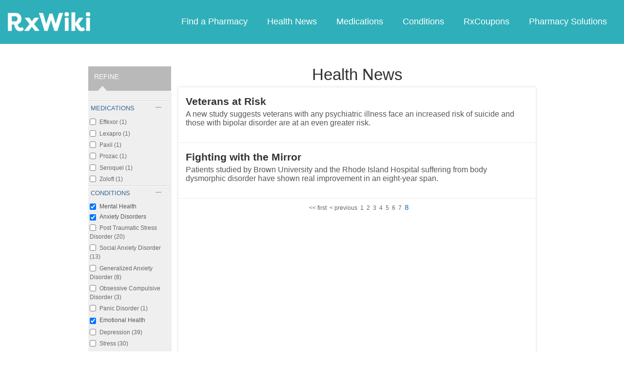

--- FILE ---
content_type: text/html; charset=utf-8
request_url: https://www.rxwiki.com/articles/all/field_conditions/anxiety-disorders-22/field_conditions/emotional-health-25?page=8
body_size: 10162
content:
<!DOCTYPE html>


<html  itemscope itemtype="https://schema.org/WebPage">
<head prefix="og: http://ogp.me/ns# fb: http://ogp.me/ns/fb">
<meta charset="UTF-8">
<meta content="on" http-equiv="x-dns-prefetch-control">
<meta content="text/html; charset=utf-8" http-equiv="Content-Type">
<meta content="index,follow" name="robots">
<link rel="prev" href="http://www.rxwiki.com/articles/all/field_conditions/anxiety-disorders-22/field_conditions/emotional-health-25?page=7" >
<meta content="en_US" property="og:locale">
<link rel="canonical" href="https:///articles/all/field_conditions/anxiety-disorders-22/field_conditions/emotional-health-25?page=8">
<meta content="RxWiki, inc." name="dcterms.rightsHolder">
<meta content="RxWiki, inc." itemprop="copyrightHolder">
<meta content=" All Article Listing" itemprop="headline">
<meta content="rxwiki" property="article:publisher">
<meta content=" All Article Listing | RxWiki" name="application-name" property="og:title">
<meta content="rxwiki" name="dcterms.publisher" property="og:site_name">
<meta content="rxwiki" itemprop="sourceOrganization">
<meta content="The most updated news about prescription drugs, over the counter drugs, natural medications, side effects, drug interactions and warnings." property="og:description">
<meta content="http://www.rxwiki.com/sites/all/themes/rxwiki/images/logo-meta.png" itemprop="thumbnailUrl" >
<meta content="2026-01-25T09:21:00Z" property="og:article:modified_time">
<meta content=" All Article Listing | RxWiki" property="twitter:title">
<meta content="The most updated news about prescription drugs, over the counter drugs, natural medications, side effects, drug interactions and warnings." property="twitter:description">
<meta content="http://www.rxwiki.com/sites/all/themes/rxwiki/images/logo-meta.png" property="twitter:image">
<meta content="rxwiki" property="twitter:via">
<meta content="summary" property="twitter:card">
<meta content="The most updated news about prescription drugs, over the counter drugs, natural medications, side effects, drug interactions and warnings." name="description">
<meta content="The most updated news about prescription drugs, over the counter drugs, natural medications, side effects, drug interactions and warnings." itemprop="description">
<meta content="2026-01-25T09:21:00Z" name="dcterms.modified">
<meta content="2026-01-25T09:21:00Z" itemprop="dateModified">
<meta content="Sun, 25 Jan 2026 09:21:00 GMT" http-equiv="last-modified">
<link id="pin_src" rel="image_src" href="http://www.rxwiki.com/sites/all/themes/rxwiki/images/logo-meta.png">
<link rel="shortcut icon" href="/sites/all/themes/rxwiki/images/favicon.ico" type="image/vnd.microsoft.icon" >
<link rel="shortcut icon" type="image/x-icon" href="/sites/all/themes/rxwiki/images/favicon.ico">

<title> All Article Listing | RxWiki</title>
<meta id="viewport" name="viewport" content="width=device-width">
<link rel="stylesheet" href="https://www.rxwiki.com/sites/files/css/css_ZdIr0TlLLMS7IkCaEDgRqd-IObG0XRJNTg3ZkcaAWEI.css" media="all" />
<link rel="stylesheet" href="https://www.rxwiki.com/sites/files/css/css_IIJ3k2GoAfjJmYtlmRRnXMe9_x7Bf_ACe9EBsToVjnc.css" media="all" />
<link rel="stylesheet" href="https://www.rxwiki.com/sites/files/css/css_dulgHhVJrrAit3TfQIIdv1Em5_5ce1UWA_3Yc8fNvrM.css" media="print" />
<link rel="stylesheet" href="https://www.rxwiki.com/sites/files/css/css_1Bf2GLUsQZGxSPGePZPKgLBgEcIh_pBCO3WTH42kafo.css" media="screen" />
<script src="/sites/all/themes/tseven/js/modernizr.min.js"></script>
<script>Modernizr.addTest('friggapp',/friggapp/.test(navigator.userAgent));</script>
<script>!function(){var n=Math.max(document.documentElement.clientWidth,window.innerWidth||0);728>n&&Modernizr.touch&&(window.mobileWeb=!0)}();</script>
<script>var HttpClientA=function(){this.get=function(t,e){anHttpRequest=new XMLHttpRequest,anHttpRequest.onreadystatechange=function(){4==anHttpRequest.readyState&&200==anHttpRequest.status&&e(anHttpRequest.responseText)},anHttpRequest.open("GET",t,!0),anHttpRequest.send(null)}};if(/MSIE (\d+\.\d+);/.test(navigator.userAgent)){var ieversion=new Number(RegExp.$1);7>=ieversion&&(aClient=new HttpClientA,aClient.get("/frag/browser/update",function(t){t=String(t),document.open(),document.write(t),document.close()}))}</script>
<script>function pcmiAutoplayLink(o){var t=Math.floor(1073741824*Math.random()),e=String(o);return window.location.href=e+(e.indexOf("?")>0?"&":"?")+"autoplay="+t,jQuery.cookie("pcmiVideoAutoplay",t,{expires:1,path:"/"}),!1}function getVideoAutoplay(){var o=window.location.href.replace(/^[^?]*(\?|)(.*|)$/,"$2"),t=null;if(o.length>0){var e=o.match(/autoplay=[^&]*/);null!==e&&(o=e[0]),o.length>0&&(o=o.substr(9)),o.length>0&&(t=o)}if(null===t)return!1;var i=jQuery.cookie("pcmiVideoAutoplay");return i==t?(jQuery.cookie("pcmiVideoAutoplay",null,{path:"/"}),!0):!1}</script>
  <!-- Snowplow starts plowing -->
<script type="text/javascript">
  ;(function(p,l,o,w,i,n,g){if(!p[i]){p.GlobalSnowplowNamespace=p.GlobalSnowplowNamespace||[];
    p.GlobalSnowplowNamespace.push(i);p[i]=function(){(p[i].q=p[i].q||[]).push(arguments)
    };p[i].q=p[i].q||[];n=l.createElement(o);g=l.getElementsByTagName(o)[0];n.async=1;
    n.src=w;g.parentNode.insertBefore(n,g)}}(window,document,"script","https://static.digitalpharmacist.com/sp-2.13.0.js","snowplow"));

  window.snowplow('newTracker', 'cfrxw', "sp.digitalpharmacist.com", {
    appId: 'RXWIKI',
    platform: 'web',
    respectDoNotTrack: true,
    contexts: {
      performanceTiming: true,
      webPage: true,
      gaCookies: true,
    },
  });

  window.snowplow('trackPageView', document.title);
</script>
<!-- Snowplow stops plowing -->

<!-- Google AdSense -->
<script async src="https://pagead2.googlesyndication.com/pagead/js/adsbygoogle.js?client=ca-pub-2110059007579478" crossorigin="anonymous"></script>

<script type="text/javascript">
// if (!window.OX_ads) { OX_ads = []; }
// OX_ads.push({ "auid" : "537091650" });
</script>
<script type="text/javascript">
  if(/^([^.]*\.){2}[^.]*/.test(document.domain)) {
    document.domain = document.domain.replace(/.*\.([^.]*\.)([^.]*)$/, '$1$2');
  }

  var parentHost = undefined;
  try {
    parentHost = top.location.host;
  }
  catch (e) {}

  var player_path = "rune/video/center/player/iframe";
  if (parentHost == undefined) {
	if (document.referrer.indexOf('rxwiki.com') > -1){
		var ifperm = 'sb';
	}else{
		top.location = self.location;
	}
  }
  else if(top.location.href.indexOf(player_path) > -1) {
    top.location = window.location.href.replace(player_path, 'video-center');
  }
</script>

<script type='text/javascript'>
  var googletag = googletag || {};
  googletag.cmd = googletag.cmd || [];
  (function() {
    var gads = document.createElement('script');
    gads.async = true;
    gads.type = 'text/javascript';
    var useSSL = 'https:' == document.location.protocol;
    gads.src = (useSSL ? 'https:' : 'http:') +
      '//www.googletagservices.com/tag/js/gpt.js';
    var node = document.getElementsByTagName('script')[0];
    node.parentNode.insertBefore(gads, node);
  })();
</script>

<!-- Yieldbot.com Intent Tag LOADING -->
<script type="text/javascript">
  var ybotq = ybotq || [];
  (function() {
    var js = document.createElement('script');
    js.src = '//cdn.yldbt.com/js/yieldbot.intent.js';
    var node = document.getElementsByTagName('script')[0];
    node.parentNode.insertBefore(js, node);
  })();
</script>
<script src="https://www.rxwiki.com/sites/files/js/js_x0MhBQfHNAIO1NwkQgzf_TGN4b8eMmKre3nqUfoQv3w.js"></script>
<script src="https://www.rxwiki.com/sites/files/js/js_QN_Af7-Mjik9KKBCSe97DN47JgL1sFdGQDzFbthpFos.js"></script>
<script>jQuery.extend(Drupal.settings, {"basePath":"\/","pathPrefix":"","ajaxPageState":{"theme":"rxwiki","theme_token":"4QBa2v_2WmNyKYxSvpxCUfBDauAZNki838eVxqW6GyA","css":{"sites\/all\/modules\/contrib\/facetapi\/facetapi.css":1,"sites\/all\/themes\/tseven\/css\/reset-global.css":1,"sites\/all\/themes\/tseven\/css\/frigg-lib.css":1,"sites\/all\/themes\/tseven\/css\/forms.css":1,"sites\/all\/themes\/tseven\/css\/structure.css":1,"sites\/all\/themes\/tseven\/css\/images.css":1,"sites\/all\/themes\/tseven\/css\/sprite.css":1,"sites\/all\/themes\/tseven\/css\/typography.css":1,"sites\/all\/themes\/tseven\/css\/colors.css":1,"sites\/all\/themes\/tseven\/css\/flexslider.css":1,"sites\/all\/themes\/tseven\/css\/rune\/main_menu.css":1,"sites\/all\/themes\/tseven\/css\/sticky-header.css":1,"sites\/all\/themes\/tseven\/js\/css\/jqueryui-pcmi-custom.css":1,"sites\/all\/themes\/tseven\/css\/responsive-share.css":1,"sites\/all\/themes\/tseven\/css\/mobile.css":1,"sites\/all\/themes\/tseven\/css\/print-default.css":1,"sites\/all\/themes\/tseven\/css\/reset-modern-main.css":1,"sites\/all\/themes\/tseven\/css\/modern-iso.css":1,"sites\/all\/themes\/rxwiki\/css\/structure-rx.css":1,"sites\/all\/themes\/rxwiki\/css\/colors-rx.css":1,"sites\/all\/themes\/rxwiki\/css\/sprite.css":1,"sites\/all\/themes\/rxwiki\/css\/images-rx.css":1,"sites\/all\/themes\/rxwiki\/css\/border-radius.css":1,"sites\/all\/themes\/rxwiki\/css\/typography-rx.css":1,"sites\/all\/themes\/rxwiki\/css\/rune\/main_menu.css":1,"sites\/all\/themes\/rxwiki\/css\/mobile-rx.css":1},"js":{"sites\/all\/modules\/contrib\/patched\/lazyload\/lzldnew.min.js":1,"sites\/all\/modules\/custom\/umls\/includes\/umls_krumo.js":1,"sites\/all\/modules\/contrib\/facetapi\/facetapi.js":1,"sites\/all\/modules\/custom\/ad_man\/js\/jquery.urlparams.js":1,"sites\/all\/themes\/tseven\/js\/browser-update-popup.js":1,"sites\/all\/themes\/tseven\/js\/jquery.flexslider-min.js":1,"sites\/all\/themes\/tseven\/js\/flexslider-config.js":1,"sites\/all\/themes\/tseven\/js\/friggLib.js":1,"sites\/all\/themes\/tseven\/js\/jquery.main.js":1,"sites\/all\/themes\/tseven\/js\/forward-form.js":1,"sites\/all\/themes\/tseven\/js\/fasets.js":1,"sites\/all\/themes\/tseven\/js\/frag\/related.js":1,"sites\/all\/themes\/tseven\/js\/frag\/rotator.js":1,"sites\/all\/themes\/tseven\/js\/frag\/news_title.js":1,"sites\/all\/themes\/rxwiki\/js\/rune\/main_menu.breadcrumb.js":1,"sites\/all\/themes\/tseven\/js\/lightbox.js":1,"sites\/all\/themes\/tseven\/js\/ncpa_form.js":1,"sites\/all\/themes\/tseven\/js\/lightbox_iframe.js":1,"sites\/all\/themes\/tseven\/js\/mytab.js":1,"sites\/all\/themes\/tseven\/js\/notify-sitepage.js":1,"sites\/all\/themes\/rxwiki\/js\/rune\/main_menu.menu.js":1,"sites\/all\/themes\/tseven\/js\/jquery.qtip.js":1,"sites\/all\/themes\/tseven\/js\/jquery.sticky-kit.min.js":1,"sites\/all\/themes\/tseven\/js\/android-functions.js":1,"sites\/all\/themes\/tseven\/js\/jquery-ui-1.10.4.custom.min.js":1,"sites\/all\/themes\/tseven\/js\/search-autocomplete-resizer.js":1,"sites\/all\/themes\/tseven\/js\/pills_slider.js":1,"sites\/all\/themes\/tseven\/js\/fastclick.js":1,"sites\/all\/themes\/tseven\/js\/mobile.js":1,"sites\/all\/themes\/rxwiki\/js\/rx.js":1,"sites\/all\/themes\/rxwiki\/js\/mobile-rx.js":1,"sites\/all\/modules\/contrib\/jquery_update\/replace\/jquery\/1.8\/jquery.min.js":1,"misc\/jquery.once.js":1,"misc\/drupal.js":1,"sites\/all\/themes\/tseven\/js\/angular.min.js":1,"sites\/all\/themes\/tseven\/js\/widget_search_autocomplete.ng.js":1,"sites\/all\/modules\/contrib\/jquery_update\/replace\/ui\/external\/jquery.cookie.js":1,"sites\/all\/themes\/tseven\/js\/rrssb.js":1}},"facetapi":{"facets":[{"limit":"20","id":"facetapi-facet-search-apidefault-node-index-block-field-therapies","searcher":"search_api@default_node_index","realmName":"block","facetName":"field_therapies","queryType":null,"widget":"facetapi_checkbox_links","showMoreText":"Show more","showFewerText":"Show fewer","makeCheckboxes":1},{"limit":"20","id":"facetapi-facet-search-apidefault-node-index-block-field-medications","searcher":"search_api@default_node_index","realmName":"block","facetName":"field_medications","queryType":null,"widget":"facetapi_checkbox_links","showMoreText":"Show more","showFewerText":"Show fewer","makeCheckboxes":1},{"limit":"20","id":"facetapi-facet-search-apidefault-node-index-block-field-conditions","searcher":"search_api@default_node_index","realmName":"block","facetName":"field_conditions","queryType":null,"widget":"facetapi_checkbox_links","showMoreText":"Show more","showFewerText":"Show fewer","makeCheckboxes":1}]}});</script>
  <script src="/sites/all/themes/tseven/js/modern.min.js"></script>
  <!--<link href="/sites/all/themes/tseven/css/reset-modern-main.min.css" rel="stylesheet" type="text/css">
  <link href="/sites/all/themes/tseven/css/modern-iso.min.css" rel="stylesheet" type="text/css">-->
</head>
<body class="html not-front not-logged-in no-sidebars page-articles page-articles-all page-articles-all-field-conditions page-articles-all-field-conditions-anxiety-disorders-22 page-articles-all-field-conditions-anxiety-disorders-22-field-conditions page-articles-all-field-conditions-anxiety-disorders-22-field-conditions-emotional-health-25 domain-rxwiki rxw modernStyle" >

 <section>
  

<header id="header" class="clearfix modernHeader" itemscope itemtype="http://schema.org/WPHeader">
  <meta itemprop="name" content="rxwiki.com" />

        <!--   TOP NAVIGATION    -->
        <div class="modernHeaderInnerWrap">
        <div id="uni-nav" class="mobile-menu-bar">
              <div class="table w-100">
                <div class="table-cell v-middle w-100"> <a onclick="rxwiki.SidebarNav_toggle(event)">
                  <div id="uni-nav-icon" style="content: url(/sites/all/themes/tseven/images_modern/navmenu-white.svg);"></div>
              </div>
            </div>
<!--            <div id="sidebar-nav">-->
<!--                <div id="sidebar-nav-wrap"> <a href="#" onclick="rxwiki.SidebarNav_toggle(event)" id="sidebar-close" class="clearfix">-->
<!--                  <div class="sidebar-close-icon table-cell" style="float: right"><img-->
<!--                      src="https://maxcdn.icons8.com/Share/icon/User_Interface//close_window1600.png" style="height: 20px;"/>-->
<!--                      </div>-->
<!--                  </a>-->
<!--                  <ul>-->
<!--                <li class="active-nav"><a href="/articles/all">-->
<!--                      <h5>Health News</h5>-->
<!--                      </a></li>-->
<!--                    <li><a href="/top_medications">-->
<!--                      <h5>Medications</h5>-->
<!--                      </a></li>-->
<!--                    <li><a href="/conditions">-->
<!--                      <h5>Conditions</h5>-->
<!--                      </a></li>-->
<!--                    <li><a href="/top_coupons">-->
<!--                      <h5>Coupons</h5>-->
<!--                      </a></li>-->
<!--                    <li><a href="/pharmacy/search">-->
<!--                      <h5>Find a Pharmacy</h5>-->
<!--                      </a></li>-->
<!--                  </ul>-->
<!--                </div>-->
<!--              </div>-->
          </div>
            <div id="sidebar-nav" class="mobile-menu-wrap">
                <div id="sidebar-nav-wrap"> <a href="#" onclick="rxwiki.SidebarNav_toggle(event)" id="sidebar-close" class="clearfix">
                        <div class="sidebar-close-icon table-cell"><img
                                    src="/sites/all/themes/tseven/images_modern/closeIcon.svg" style="height: 20px;"/>
                        </div>
                    </a>
                    <ul>
                        <li class="mobile-nav-item"><a href="/">
                                <h5>Home</h5>
                            </a></li>
                        <li class="mobile-nav-item"><a href="/pharmacy/search">
                                <h5>Find a Pharmacy</h5>
                            </a></li>
                        <li class="mobile-nav-item"><a href="/articles/all">
                                <h5>Health News</h5>
                            </a></li>
                        <li class="mobile-nav-item"><a href="/top_medications">
                                <h5>Medications</h5>
                            </a></li>
                        <li class="mobile-nav-item"><a href="/conditions">
                                <h5>Conditions</h5>
                            </a></li>
                        <li class="mobile-nav-item"><a href="/top_coupons">
                                <h5>RxCoupons</h5>
                            </a></li>
                        <li class="mobile-nav-item"><a href="http://www.digitalpharmacist.com/" target="_blank">
                                <h5>Pharmacy Solutions</h5>
                            </a></li>
                    </ul>
                </div>
            </div>
            <div class="table header-nav-table">
                <div class="table-row header-nav-row">
                    <div class="table-cell header-nav-cell mainLogo">
                        <a href="/" title="RxWiki">
                            <img src="/sites/all/themes/tseven/images_modern/logo-rxwiki-white@3x.png" alt="RxWiki - Home" itemprop="logo" class="header-logo"/>
                        </a>
                    </div>
                    <div class="table-cell header-nav-cell mainNavigation">
                        <div class="mainNavInnerWrap">
                            <nav id="navigation" class="clearfix"  itemscope itemtype="http://schema.org/SiteNavigationElement">
  <div class="clearfix">
    <div class="main-menu">
<!--      <a id="home-main-menu-item" class="first menu-item" href="/">Home</a>-->
      <a id="news-main-menu-item" class="first menu-item" href="/pharmacy/search">Find a Pharmacy</a>
      <a id="health_news-main-menu-item" class="first menu-item" href="/articles/all">Health News</a>
      <a id="medications-main-menu-item" class="menu-item" href="/top_medications">Medications</a>
      <a id="conditions-main-menu-item" class="menu-item" href="/conditions">Conditions</a>
      <a id="offers-main-menu-item" class="menu-item" href="/top_coupons">RxCoupons</a>
      <a id="pharmacy-solutions-main-menu-item" class="last menu-item" href="http://www.digitalpharmacist.com" target="_blank">Pharmacy Solutions</a>
      <!--<a id="about-main-menu-item" class="last menu-item" href="/about-us/overview">About Us</a>-->
    </div>
      </div>
</nav>
                        </div>
                    </div>
                </div>
            </div>
        </div>
        </header>
<!-- header -->

<!-- Yieldbot.com Intent Tag ACTIVATION -->
<script type="text/javascript">
 ybotq.push(function () {
   if (window.mobileWeb && !Modernizr.friggapp) { yieldbot.pub("6j1h"); } if (!window.mobileWeb) { yieldbot.pub("zdv8"); } 

   yieldbot.enableAsync();
   yieldbot.go();
 });
</script>

<script type='text/javascript'>
  if (!Modernizr.friggapp) {
    // Wrap googletag call in Yieldbot
    ybotq.push(function() {
      googletag.cmd.push(function () {

                googletag.pubads().collapseEmptyDivs();

        googletag.pubads().enableSingleRequest();
        googletag.pubads();

        //Set Yieldbot Targeting on the GPT object
        googletag.pubads().setTargeting("ybot", yieldbot.getPageCriteria());

        googletag.enableServices();
      });
    });
  }
</script>

<div class="wide-pagewrapper">
  

<script type="text/javascript">
  (function(b,r,a,n,c,h,_,s,d,k){if(!b[n]||!b[n]._q){for(;s<_.length;)c(h,_[s++]);d=r.createElement(a);d.async=1;d.src="https://cdn.branch.io/branch-latest.min.js";k=r.getElementsByTagName(a)[0];k.parentNode.insertBefore(d,k);b[n]=h}})(window,document,"script","branch",function(b,r){b[r]=function(){b._q.push([r,arguments])}},{_q:[],_v:1},"addListener applyCode autoAppIndex banner closeBanner closeJourney creditHistory credits data deepview deepviewCta first getCode init link logout redeem referrals removeListener sendSMS setBranchViewData setIdentity track validateCode trackCommerceEvent logEvent".split(" "), 0);
  branch.init('key_live_ofAKvbd28YCAHL8U4QHP5amkqrmuEgq6', function(err, data) {
      if (err) {
        console.log(err);
      } else {
        injectSmartBanner(mobileBannerData);
      }
  });
</script>



<script>
  var mobileBannerData;

  mobileBannerData = {"website":"RxWiki","branchKey":"key_live_ofAKvbd28YCAHL8U4QHP5amkqrmuEgq6"};
  function injectSmartBanner() {
    var website = mobileBannerData['website'];

    var showJourneyListener = function (event, data) {

    };

    var didClickJourneyListener = function(event, data) {

    };

    var closeClickJourneyListener = function(event, data) {

    };

    var linkData = {
      channel: 'Smart Banner',
      feature: '',
      campaign: '',
      tags: [mobileBannerData["website"]],
      $keywords: []
    };

    branch.setBranchViewData(linkData);

    branch.data(function(err, data) {
        if (err) {
            console.log("Branch could not be loaded");
        } else {
            branch.addListener('didShowJourney', showJourneyListener);
            branch.addListener('didClickJourneyCTA', didClickJourneyListener);
            branch.addListener('didClickJourneyClose', closeClickJourneyListener);
        }
    });
  }

</script>




<div id="fb-root"></div>
 <script>
dataLayer = [];
</script>
<div id="wrapper">
    <div id="page">
                        <div id="main" class="clearfix">
                                        <div id="content">
                        
<div class="region region-content"> <div id="block-system-main" class="block block-system">

    
  <div class="content">
    <script type="text/javascript">window.conPageTid = "";</script>
<div  >
  <div id="pcmi-content-wrapper" class="pcmi-listing">
       <div id="full-wrapper" class="clearfix">
    <div id="body-wrapper" class="clearfix article-page">
  <div id="pcmi-left-plus-center">
  <div id="pcmi-full-center">
   <div id="pcmi-listing-title">
   <div class="info-heading">
	<h2><span class='section'>Health News</span></h2>   </div>
  </div>
    <div class="wbox onecol-box listing-box">
<div class="tbox">
</div>
<div class="cbox clearfix">
<a href="/news-article/study-finds-veterans-bipolar-disorder-increased-risk-suicide" class="clickitem news_story"  
>
<div class="title-blurb">
<div class="title">Veterans at Risk</div>
<div class="fblurb"> 
	A new study suggests veterans with any psychiatric illness face an increased risk of suicide and those with bipolar disorder are at an even greater risk. 
</div>
</div>
</a>
<a href="/news-article/people-suffering-poor-body-image-can-recover-study-finds" class="clickitem news_story"  
>
<div class="title-blurb">
<div class="title">Fighting with the Mirror</div>
<div class="fblurb"> 
	Patients studied by Brown University and the Rhode Island Hospital suffering from body dysmorphic disorder have shown real improvement in an eight-year span. 
</div>
</div>
</a>
<div class="pager-wrap"><div class="pager"><a class="first" href="/articles/all/field_conditions/anxiety-disorders-22/field_conditions/emotional-health-25?page=1"><< first</a><a class="previous" href="/articles/all/field_conditions/anxiety-disorders-22/field_conditions/emotional-health-25?page=7">< previous</a><a class=" first_item" href="/articles/all/field_conditions/anxiety-disorders-22/field_conditions/emotional-health-25?page=1">1</a><a class="" href="/articles/all/field_conditions/anxiety-disorders-22/field_conditions/emotional-health-25?page=2">2</a><a class="" href="/articles/all/field_conditions/anxiety-disorders-22/field_conditions/emotional-health-25?page=3">3</a><a class="" href="/articles/all/field_conditions/anxiety-disorders-22/field_conditions/emotional-health-25?page=4">4</a><a class="" href="/articles/all/field_conditions/anxiety-disorders-22/field_conditions/emotional-health-25?page=5">5</a><a class="" href="/articles/all/field_conditions/anxiety-disorders-22/field_conditions/emotional-health-25?page=6">6</a><a class="" href="/articles/all/field_conditions/anxiety-disorders-22/field_conditions/emotional-health-25?page=7">7</a><a class=" active" href="/articles/all/field_conditions/anxiety-disorders-22/field_conditions/emotional-health-25?page=8">8</a></div></div></div>
</div>



  </div>
  <div id="pcmi-listing-left" >
    	<div id="pcmi-listing-refine">
		    <div class="block-search">
		     <h2>REFINE</h2>
		    </div>
		    <div class="links-region">
		     <!--put Links here-->
		     <ul id="drawers"><li class="drawer" id="filter by medications:_selected"><a href="#" class="pane-title drawer-handle open" id="drawer-handle-medications">medications</a><ul class="slider open"><li><div class="item-list"><ul class="facetapi-facetapi-checkbox-links facetapi-facet-field-medications" id="facetapi-facet-search-apidefault-node-index-block-field-medications"><li class="leaf first"><a href="/articles/all/field_conditions/anxiety-disorders-22/field_conditions/emotional-health-25/field_medications/effexor-394" rel="nofollow" class="facetapi-checkbox facetapi-inactive" id="facetapi-link--8">Effexor (1)<span class="element-invisible"> Apply Effexor filter </span></a></li>
<li class="leaf"><a href="/articles/all/field_conditions/anxiety-disorders-22/field_conditions/emotional-health-25/field_medications/lexapro-395" rel="nofollow" class="facetapi-checkbox facetapi-inactive" id="facetapi-link--9">Lexapro (1)<span class="element-invisible"> Apply Lexapro filter </span></a></li>
<li class="leaf"><a href="/articles/all/field_conditions/anxiety-disorders-22/field_conditions/emotional-health-25/field_medications/paxil-635" rel="nofollow" class="facetapi-checkbox facetapi-inactive" id="facetapi-link--10">Paxil (1)<span class="element-invisible"> Apply Paxil filter </span></a></li>
<li class="leaf"><a href="/articles/all/field_conditions/anxiety-disorders-22/field_conditions/emotional-health-25/field_medications/prozac-636" rel="nofollow" class="facetapi-checkbox facetapi-inactive" id="facetapi-link--11">Prozac (1)<span class="element-invisible"> Apply Prozac filter </span></a></li>
<li class="leaf"><a href="/articles/all/field_conditions/anxiety-disorders-22/field_conditions/emotional-health-25/field_medications/seroquel-387" rel="nofollow" class="facetapi-checkbox facetapi-inactive" id="facetapi-link--12">Seroquel (1)<span class="element-invisible"> Apply Seroquel filter </span></a></li>
<li class="leaf last"><a href="/articles/all/field_conditions/anxiety-disorders-22/field_conditions/emotional-health-25/field_medications/zoloft-1155" rel="nofollow" class="facetapi-checkbox facetapi-inactive" id="facetapi-link--13">Zoloft (1)<span class="element-invisible"> Apply Zoloft filter </span></a></li>
</ul></div></li></ul></li><li class="drawer" id="filter by conditions:_selected"><a href="#" class="pane-title drawer-handle open" id="drawer-handle-conditions">conditions</a><ul class="slider open"><li><div class="item-list"><ul class="facetapi-facetapi-checkbox-links facetapi-facet-field-conditions" id="facetapi-facet-search-apidefault-node-index-block-field-conditions"><li class="expanded first"><a href="/articles/all" rel="nofollow" class="facetapi-checkbox facetapi-active" id="facetapi-link--14">(-) <span class="element-invisible"> Remove Mental Health filter </span></a>Mental Health<div class="item-list"><ul class="expanded"><li class="expanded first"><a href="/articles/all/field_conditions/emotional-health-25" rel="nofollow" class="facetapi-checkbox facetapi-active" id="facetapi-link--15">(-) <span class="element-invisible"> Remove Anxiety Disorders filter </span></a>Anxiety Disorders<div class="item-list"><ul class="expanded"><li class="leaf first"><a href="/articles/all/field_conditions/anxiety-disorders-22/field_conditions/emotional-health-25/field_conditions/post-traumatic-stress-disorder-39" rel="nofollow" class="facetapi-checkbox facetapi-inactive" id="facetapi-link--16">Post Traumatic Stress Disorder (20)<span class="element-invisible"> Apply Post Traumatic Stress Disorder filter </span></a></li>
<li class="leaf"><a href="/articles/all/field_conditions/anxiety-disorders-22/field_conditions/emotional-health-25/field_conditions/social-anxiety-disorder-40" rel="nofollow" class="facetapi-checkbox facetapi-inactive" id="facetapi-link--17">Social Anxiety Disorder (13)<span class="element-invisible"> Apply Social Anxiety Disorder filter </span></a></li>
<li class="leaf"><a href="/articles/all/field_conditions/anxiety-disorders-22/field_conditions/emotional-health-25/field_conditions/generalized-anxiety-disorder-35" rel="nofollow" class="facetapi-checkbox facetapi-inactive" id="facetapi-link--18">Generalized Anxiety Disorder (8)<span class="element-invisible"> Apply Generalized Anxiety Disorder filter </span></a></li>
<li class="leaf"><a href="/articles/all/field_conditions/anxiety-disorders-22/field_conditions/emotional-health-25/field_conditions/obsessive-compulsive-disorder-37" rel="nofollow" class="facetapi-checkbox facetapi-inactive" id="facetapi-link--19">Obsessive Compulsive Disorder (3)<span class="element-invisible"> Apply Obsessive Compulsive Disorder filter </span></a></li>
<li class="leaf last"><a href="/articles/all/field_conditions/anxiety-disorders-22/field_conditions/emotional-health-25/field_conditions/panic-disorder-38" rel="nofollow" class="facetapi-checkbox facetapi-inactive" id="facetapi-link--20">Panic Disorder (1)<span class="element-invisible"> Apply Panic Disorder filter </span></a></li>
</ul></div></li>
<li class="leaf"><a href="/articles/all/field_conditions/anxiety-disorders-22" rel="nofollow" class="facetapi-checkbox facetapi-active" id="facetapi-link--21">(-) <span class="element-invisible"> Remove Emotional Health filter </span></a>Emotional Health</li>
<li class="leaf"><a href="/articles/all/field_conditions/anxiety-disorders-22/field_conditions/depression-24/field_conditions/emotional-health-25" rel="nofollow" class="facetapi-checkbox facetapi-inactive" id="facetapi-link--22">Depression (39)<span class="element-invisible"> Apply Depression filter </span></a></li>
<li class="leaf"><a href="/articles/all/field_conditions/anxiety-disorders-22/field_conditions/emotional-health-25/field_conditions/stress-233" rel="nofollow" class="facetapi-checkbox facetapi-inactive" id="facetapi-link--23">Stress (30)<span class="element-invisible"> Apply Stress filter </span></a></li>
<li class="leaf"><a href="/articles/all/field_conditions/anxiety-disorders-22/field_conditions/emotional-health-25/field_conditions/child-disorders-230" rel="nofollow" class="facetapi-checkbox facetapi-inactive" id="facetapi-link--24">Child Disorders (9)<span class="element-invisible"> Apply Child Disorders filter </span></a></li>
<li class="leaf"><a href="/articles/all/field_conditions/anxiety-disorders-22/field_conditions/emotional-health-25/field_conditions/violence-prevention-236" rel="nofollow" class="facetapi-checkbox facetapi-inactive" id="facetapi-link--25">Violence Prevention (8)<span class="element-invisible"> Apply Violence Prevention filter </span></a></li>
<li class="leaf"><a href="/articles/all/field_conditions/anxiety-disorders-22/field_conditions/bipolar-disorder-23/field_conditions/emotional-health-25" rel="nofollow" class="facetapi-checkbox facetapi-inactive" id="facetapi-link--26">Bipolar Disorder (7)<span class="element-invisible"> Apply Bipolar Disorder filter </span></a></li>
<li class="leaf"><a href="/articles/all/field_conditions/anxiety-disorders-22/field_conditions/emotional-health-25/field_conditions/suicide-prevention-234" rel="nofollow" class="facetapi-checkbox facetapi-inactive" id="facetapi-link--27">Suicide Prevention (7)<span class="element-invisible"> Apply Suicide Prevention filter </span></a></li>
<li class="leaf"><a href="/articles/all/field_conditions/anxiety-disorders-22/field_conditions/emotional-health-25/field_conditions/sleep-disorders-232" rel="nofollow" class="facetapi-checkbox facetapi-inactive" id="facetapi-link--28">Sleep Disorders (5)<span class="element-invisible"> Apply Sleep Disorders filter </span></a></li>
<li class="expanded"><a href="/articles/all/field_conditions/anxiety-disorders-22/field_conditions/emotional-health-25/field_conditions/addictions-45" rel="nofollow" class="facetapi-checkbox facetapi-inactive" id="facetapi-link--29">Addictions (4)<span class="element-invisible"> Apply Addictions filter </span></a><div class="item-list"><ul class="expanded"><li class="leaf first"><a href="/articles/all/field_conditions/anxiety-disorders-22/field_conditions/emotional-health-25/field_conditions/alcohol-addiction-46" rel="nofollow" class="facetapi-checkbox facetapi-inactive" id="facetapi-link--30">Alcohol Addiction (2)<span class="element-invisible"> Apply Alcohol Addiction filter </span></a></li>
<li class="leaf last"><a href="/articles/all/field_conditions/anxiety-disorders-22/field_conditions/emotional-health-25/field_conditions/drug-addiction-47" rel="nofollow" class="facetapi-checkbox facetapi-inactive" id="facetapi-link--31">Drug Addiction (2)<span class="element-invisible"> Apply Drug Addiction filter </span></a></li>
</ul></div></li>
<li class="leaf"><a href="/articles/all/field_conditions/attention-deficit-hyperactivity-disorder-21/field_conditions/anxiety-disorders-22/field_conditions/emotional-health-25" rel="nofollow" class="facetapi-checkbox facetapi-inactive" id="facetapi-link--32">Attention Deficit Hyperactivity Disorder (2)<span class="element-invisible"> Apply Attention Deficit Hyperactivity Disorder filter </span></a></li>
<li class="leaf"><a href="/articles/all/field_conditions/anxiety-disorders-22/field_conditions/emotional-health-25/field_conditions/autism-spectrum-disorders-36" rel="nofollow" class="facetapi-checkbox facetapi-inactive" id="facetapi-link--33">Autism Spectrum Disorders (2)<span class="element-invisible"> Apply Autism Spectrum Disorders filter </span></a></li>
<li class="leaf"><a href="/articles/all/field_conditions/anxiety-disorders-22/field_conditions/emotional-health-25/field_conditions/eating-disorders-41" rel="nofollow" class="facetapi-checkbox facetapi-inactive" id="facetapi-link--34">Eating Disorders (1)<span class="element-invisible"> Apply Eating Disorders filter </span></a></li>
<li class="leaf last"><a href="/articles/all/field_conditions/anxiety-disorders-22/field_conditions/emotional-health-25/field_conditions/schizophrenia-52" rel="nofollow" class="facetapi-checkbox facetapi-inactive" id="facetapi-link--35">Schizophrenia (1)<span class="element-invisible"> Apply Schizophrenia filter </span></a></li>
</ul></div></li>
<li class="expanded"><a href="/articles/all/field_conditions/anxiety-disorders-22/field_conditions/emotional-health-25/field_conditions/pediatrics-357" rel="nofollow" class="facetapi-checkbox facetapi-inactive" id="facetapi-link--36">Pediatrics (13)<span class="element-invisible"> Apply Pediatrics filter </span></a><div class="item-list"><ul class="expanded"><li class="leaf first last"><a href="/articles/all/field_conditions/anxiety-disorders-22/field_conditions/emotional-health-25/field_conditions/healthy-development-358" rel="nofollow" class="facetapi-checkbox facetapi-inactive" id="facetapi-link--37">Healthy Development (4)<span class="element-invisible"> Apply Healthy Development filter </span></a></li>
</ul></div></li>
<li class="leaf"><a href="/articles/all/field_conditions/anxiety-disorders-22/field_conditions/emotional-health-25/field_conditions/womens-health-29" rel="nofollow" class="facetapi-checkbox facetapi-inactive" id="facetapi-link--38">Womens Health (8)<span class="element-invisible"> Apply Womens Health filter </span></a></li>
<li class="expanded"><a href="/articles/all/field_conditions/anxiety-disorders-22/field_conditions/emotional-health-25/field_conditions/obstetricsgynecology-354" rel="nofollow" class="facetapi-checkbox facetapi-inactive" id="facetapi-link--39">Obstetrics/Gynecology (7)<span class="element-invisible"> Apply Obstetrics/Gynecology filter </span></a><div class="item-list"><ul class="expanded"><li class="leaf first"><a href="/articles/all/field_conditions/anxiety-disorders-22/field_conditions/emotional-health-25/field_conditions/prenatal-care-355" rel="nofollow" class="facetapi-checkbox facetapi-inactive" id="facetapi-link--40">Prenatal Care (5)<span class="element-invisible"> Apply Prenatal Care filter </span></a></li>
<li class="leaf"><a href="/articles/all/field_conditions/anxiety-disorders-22/field_conditions/emotional-health-25/field_conditions/family-planning-356" rel="nofollow" class="facetapi-checkbox facetapi-inactive" id="facetapi-link--41">Family Planning (2)<span class="element-invisible"> Apply Family Planning filter </span></a></li>
<li class="leaf last"><a href="/articles/all/field_conditions/anxiety-disorders-22/field_conditions/emotional-health-25/field_conditions/menopause-hormone-replacement-592" rel="nofollow" class="facetapi-checkbox facetapi-inactive" id="facetapi-link--42">Menopause Hormone Replacement (1)<span class="element-invisible"> Apply Menopause Hormone Replacement filter </span></a></li>
</ul></div></li>
<li class="leaf"><a href="/articles/all/field_conditions/anxiety-disorders-22/field_conditions/emotional-health-25/field_conditions/mens-health-28" rel="nofollow" class="facetapi-checkbox facetapi-inactive" id="facetapi-link--43">Mens Health (3)<span class="element-invisible"> Apply Mens Health filter </span></a></li>
<li class="expanded"><a href="/articles/all/field_conditions/anxiety-disorders-22/field_conditions/emotional-health-25/field_conditions/cancer-302" rel="nofollow" class="facetapi-checkbox facetapi-inactive" id="facetapi-link--44">Cancer (2)<span class="element-invisible"> Apply Cancer filter </span></a><div class="item-list"><ul class="expanded"><li class="leaf first last"><a href="/articles/all/field_conditions/anxiety-disorders-22/field_conditions/emotional-health-25/field_conditions/breast-cancer-female-325" rel="nofollow" class="facetapi-checkbox facetapi-inactive" id="facetapi-link--45">Breast Cancer Female (1)<span class="element-invisible"> Apply Breast Cancer Female filter </span></a></li>
</ul></div></li>
<li class="leaf"><a href="/articles/all/field_conditions/anxiety-disorders-22/field_conditions/emotional-health-25/field_conditions/sleep-apnea-insomnia-600" rel="nofollow" class="facetapi-checkbox facetapi-inactive" id="facetapi-link--46">Sleep Apnea Insomnia (2)<span class="element-invisible"> Apply Sleep Apnea Insomnia filter </span></a></li>
<li class="leaf"><a href="/articles/all/field_conditions/anxiety-disorders-22/field_conditions/emotional-health-25/field_conditions/baby-2757" rel="nofollow" class="facetapi-checkbox facetapi-inactive" id="facetapi-link--47">Baby (1)<span class="element-invisible"> Apply Baby filter </span></a></li>
<li class="leaf"><a href="/articles/all/field_conditions/anxiety-disorders-22/field_conditions/emotional-health-25/field_conditions/diabetes-593" rel="nofollow" class="facetapi-checkbox facetapi-inactive" id="facetapi-link--48">Diabetes (1)<span class="element-invisible"> Apply Diabetes filter </span></a></li>
<li class="expanded"><a href="/articles/all/field_conditions/anxiety-disorders-22/field_conditions/emotional-health-25/field_conditions/gastrointestinal-274" rel="nofollow" class="facetapi-checkbox facetapi-inactive" id="facetapi-link--49">Gastrointestinal (1)<span class="element-invisible"> Apply Gastrointestinal filter </span></a><div class="item-list"><ul class="expanded"><li class="leaf first last"><a href="/articles/all/field_conditions/anxiety-disorders-22/field_conditions/emotional-health-25/field_conditions/dental-health-597" rel="nofollow" class="facetapi-checkbox facetapi-inactive" id="facetapi-link--50">Dental Health (1)<span class="element-invisible"> Apply Dental Health filter </span></a></li>
</ul></div></li>
<li class="expanded"><a href="/articles/all/field_conditions/anxiety-disorders-22/field_conditions/emotional-health-25/field_conditions/neuromuscular-disease-596" rel="nofollow" class="facetapi-checkbox facetapi-inactive" id="facetapi-link--51">Neuromuscular Disease (1)<span class="element-invisible"> Apply Neuromuscular Disease filter </span></a><div class="item-list"><ul class="expanded"><li class="leaf first"><a href="/articles/all/field_conditions/anxiety-disorders-22/field_conditions/emotional-health-25/field_conditions/back-pain-588" rel="nofollow" class="facetapi-checkbox facetapi-inactive" id="facetapi-link--52">Back Pain (1)<span class="element-invisible"> Apply Back Pain filter </span></a></li>
<li class="leaf last"><a href="/articles/all/field_conditions/anxiety-disorders-22/field_conditions/emotional-health-25/field_conditions/migraine-headaches-599" rel="nofollow" class="facetapi-checkbox facetapi-inactive" id="facetapi-link--53">Migraine Headaches (1)<span class="element-invisible"> Apply Migraine Headaches filter </span></a></li>
</ul></div></li>
<li class="leaf"><a href="/articles/all/field_conditions/anxiety-disorders-22/field_conditions/emotional-health-25/field_conditions/patient-safety-education-595" rel="nofollow" class="facetapi-checkbox facetapi-inactive" id="facetapi-link--54">Patient Safety Education (1)<span class="element-invisible"> Apply Patient Safety Education filter </span></a></li>
<li class="expanded"><a href="/articles/all/field_conditions/anxiety-disorders-22/field_conditions/emotional-health-25/field_conditions/pulmonary-disease-359" rel="nofollow" class="facetapi-checkbox facetapi-inactive" id="facetapi-link--55">Pulmonary Disease (1)<span class="element-invisible"> Apply Pulmonary Disease filter </span></a><div class="item-list"><ul class="expanded"><li class="leaf first last"><a href="/articles/all/field_conditions/anxiety-disorders-22/field_conditions/emotional-health-25/field_conditions/cystic-fibrosis-594" rel="nofollow" class="facetapi-checkbox facetapi-inactive" id="facetapi-link--56">Cystic Fibrosis (1)<span class="element-invisible"> Apply Cystic Fibrosis filter </span></a></li>
</ul></div></li>
<li class="leaf last"><a href="/articles/all/field_conditions/anxiety-disorders-22/field_conditions/emotional-health-25/field_conditions/sexual-health-687" rel="nofollow" class="facetapi-checkbox facetapi-inactive" id="facetapi-link--57">Sexual Health (1)<span class="element-invisible"> Apply Sexual Health filter </span></a></li>
</ul></div></li></ul></li></ul>		    </div>
   		</div>
    </div>
  </div>

     </div>
     <!--body-wrapper-->
     </div>
     <!--full-wrapper -->

  </div>
</div>

<div class="bragiPageType "></div>  </div>
</div>
 </div>
                    </div>
                    <!-- content -->

                                    </div>
                <!-- main-wrapper -->
                  </div>
    <!-- #page -->
</div>
<!-- #wrapper -->
<footer id="footer" class="clearfix" itemscope itemtype="http://schema.org/WPFooter">     
    
<!-- FOOTER -->
<footer id="footer-wrap" class="modernStyle">
    <div class="footer-disclaim">
        All information on this site is provided "as-is" for informational purposes only and is not a substitute for medical advice or treatment. You should consult with a medical professional if you have any questions about your health. The use of any information on this site is solely at your own risk.
    </div>

    <div class="container">
        <div class="table footer-table" width="100%">
            <div class="table-row">
                <div width="33%" class="table-cell footer-cell footer-nav">
                    <ul>
                        <li>
                            <a href="/pharmacy/search">Find a Pharmacy</a>
                        </li>
                        <li>
                            <a href="/articles/all">Health News</a>
                        </li>
                        <li>
                            <a href="/top_medications">Medications</a>
                        </li>
                        <li>
                            <a href="/conditions">Conditions</a>
                        </li>
                        <li>
                            <a href="/top_coupons">RxCoupons</a>
                        </li>
                    </ul>
                </div>
                <div width="33%" class="table-cell footer-cell footer-nav">
                    <ul>
                        <li>
                          <a class="mobile-page-link" href="/mobile-app">Mobile App</a>
                        </li>
                        <li>
                            <a href="http://www.digitalpharmacist.com">Pharmacy Solutions</a>
                        </li>
                        <li>
                            <a href="/site-policies/terms-and-conditions">Terms and Conditions</a>
                        </li>
                        <li>
                            <a href="/site-policies/privacy-policy">Privacy Policy</a>
                        </li>
                        <li>
                            <a href="http://www.digitalpharmacist.com/support/" target="_blank">Contact</a>
                        </li>
                    </ul>
                </div>
                <div width="33%" class="table-cell footer-cell footer-social">
                    <ul>
                        <li class="social-link">
                            <a href="https://www.facebook.com/DigitalPharmacist/" target="_blank"> <img
                                        src="/sites/all/themes/tseven/images_modern/fb-icon.svg"
                                        alt="Home"
                                /> <div>Facebook</div></a>
                        </li>
                        <li class="social-link">
                            <a href="https://plus.google.com/+RxWiki" target="_blank"> <img
                                        src="/sites/all/themes/tseven/images_modern/google-icon.svg"
                                        alt="Home"
                                /> <div>Google Plus</div></a>
                        </li>
                        <li class="social-link">
                            <a href="https://twitter.com/digital_Pharm" target="_blank"> <img
                                        src="/sites/all/themes/tseven/images_modern/twitter-icon.svg"
                                        alt="Home"
                                /> <div>Twitter</div></a>
                        </li>
                    </ul>
                </div>
            </div>
        </div>
        <div class="copyright">
            © 2020 Digital Pharmacist Inc.
        </div>
    </div>
</footer>



</footer>

<div id="backgroundPopup"> </div>

<div id="system-messages" class="clear">
            <div class="tabs">  </div>
        <div></div>
    <div class="element-invisible"><a id="main-content"></a></div>
        
</div>
<!-- system-messages -->
 <script src="https://www.rxwiki.com/sites/files/js/js_0OO5AfbOnFizsveqYNRabOPrXoDjIogd-9PF9pjx_fI.js"></script>
<script src="https://www.rxwiki.com/sites/files/js/js_Yr2c3AgVjxZD6FyBBikwKUCdQ6xuGWA37Yu2QlfG5kQ.js"></script>
<script src="https://www.rxwiki.com/sites/files/js/js_u5TRTrQyeAefb0SsG2QWKyq7mMz58l2bgeUxxuBoMFo.js"></script>
</div>
</section>

<!-- Begin comScore Tag -->
<script>
  if (Modernizr.friggapp) {} else {
  var com = document.createElement("script");
  com.type = "text/javascript";
  com.async = true;
  com.src = "http://b.scorecardresearch.com/beacon.js";
  var s = document.getElementsByTagName("script")[0];
  s.parentNode.insertBefore(com, s);

  var _comscore = _comscore || [];
  _comscore.push({ c1: "2", c2: "9216157" });
}
</script>
<noscript>
<img src="http://b.scorecardresearch.com/p?c1=2&amp;c2=9216157&amp;cv=2.0&amp;cj=1" alt=".">
</noscript>
<!-- End comScore Tag -->

	<!-- Google Analytics -->
	<script>
	(function(i,s,o,g,r,a,m){i['GoogleAnalyticsObject']=r;i[r]=i[r]||function(){
	(i[r].q=i[r].q||[]).push(arguments)},i[r].l=1*new Date();a=s.createElement(o),
	m=s.getElementsByTagName(o)[0];a.async=1;a.src=g;m.parentNode.insertBefore(a,m)
	})(window,document,'script','//www.google-analytics.com/analytics.js','ga');

	ga('create', 'UA-48075003-2', 'auto');
	ga('send', 'pageview');
	</script>
	<!-- End Google Analytics -->

	<!-- Start Userway ADA -->
	<script type="text/javascript">
	var _userway_config = {
		/* uncomment the following line to override default position*/
		position: '2',
		/* uncomment the following line to override default size (values: small, large)*/
		size: 'small',
		/* uncomment the following line to override default language (e.g., fr, de, es, he, nl, etc.)*/
		language: 'en-US',
		/* uncomment the following line to override color set via widget (e.g., #053f67)*/
		color: '#053f67',
		/* uncomment the following line to override type set via widget(1=person, 2=chair, 3=eye)*/
		type: '1',
		/* uncomment the following line to override support on mobile devices*/
		mobile: true,
		account: '2g8VFZzkRL'
	};
	</script>
	<script src="https://cdn.userway.org/widget.js"></script>
	<!-- End Userway ADA -->



<script type="application/ld+json">
{ "@context" : "http://schema.org",
  "@type" : "Organization",
  "name" : "RxWiki",
  "url" : "http://www.rxwiki.com",
  "logo" : "http://www.rxwiki.com/sites/all/themes/rxwiki/images/logo-meta.png",
  "sameAs" : [ "http://www.facebook.com/RxWiki",
      "http://www.twitter.com/rxwiki",
      "http://plus.google.com/+RxWiki",
      "http://www.pinterest.com/rxwiki/"]
}
</script>
</body>
</html>




--- FILE ---
content_type: text/html; charset=utf-8
request_url: https://www.google.com/recaptcha/api2/aframe
body_size: 267
content:
<!DOCTYPE HTML><html><head><meta http-equiv="content-type" content="text/html; charset=UTF-8"></head><body><script nonce="i100gcAX_5wfH6RFK3zDqg">/** Anti-fraud and anti-abuse applications only. See google.com/recaptcha */ try{var clients={'sodar':'https://pagead2.googlesyndication.com/pagead/sodar?'};window.addEventListener("message",function(a){try{if(a.source===window.parent){var b=JSON.parse(a.data);var c=clients[b['id']];if(c){var d=document.createElement('img');d.src=c+b['params']+'&rc='+(localStorage.getItem("rc::a")?sessionStorage.getItem("rc::b"):"");window.document.body.appendChild(d);sessionStorage.setItem("rc::e",parseInt(sessionStorage.getItem("rc::e")||0)+1);localStorage.setItem("rc::h",'1769332863031');}}}catch(b){}});window.parent.postMessage("_grecaptcha_ready", "*");}catch(b){}</script></body></html>

--- FILE ---
content_type: text/javascript; charset=utf-8
request_url: https://app.link/_r?sdk=web2.86.5&branch_key=key_live_ofAKvbd28YCAHL8U4QHP5amkqrmuEgq6&callback=branch_callback__0
body_size: 74
content:
/**/ typeof branch_callback__0 === 'function' && branch_callback__0("1543900802943708137");